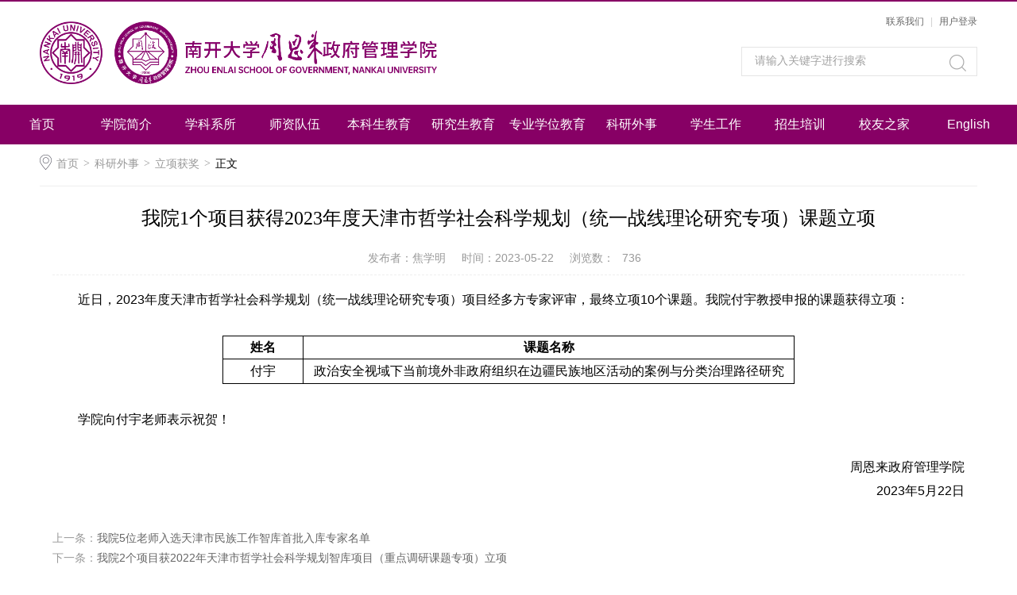

--- FILE ---
content_type: text/html
request_url: https://zfxy.nankai.edu.cn/info/1182/7809.htm
body_size: 4392
content:
<!DOCTYPE html>
<html>
<head>
<meta charset="UTF-8">
<meta http-equiv="X-UA-Compatible" content="IE=edge,chrome=1">
<title>我院1个项目获得2023年度天津市哲学社会科学规划（统一战线理论研究专项）课题立项-南开大学周恩来政府管理学院</title><META Name="keywords" Content="南开大学周恩来政府管理学院,我院,项目,获得,2023,20,23,年度,天津市,天津,津市,哲学,学社,社会科学,社会科,社会,科学,规划,统一战线理论,统一战线,统一,一战,战线,理论研究,理论,研究,专项,课题,立项" />
<META Name="description" Content="近日，2023年度天津市哲学社会科学规划（统一战线理论研究专项）项目经多方专家评审，最终立项10个课题。我院付宇教授申报的课题获得立项： 姓名课题名称付宇政治安全视域下当前境外非政府组织在边疆民族地区活动的案例与分类治理路径研究 学院向付宇老师表示祝贺！ 周恩来政府管理学院2023年5月22日" />

<link rel="stylesheet" href="../../style/public.css" />
<link rel="stylesheet" href="../../style/master.css" />

<!--Announced by Visual SiteBuilder 9-->
<link rel="stylesheet" type="text/css" href="../../_sitegray/_sitegray_d.css" />
<script language="javascript" src="../../_sitegray/_sitegray.js"></script>
<!-- CustomerNO:77656262657232307e7846575256574200000004435d -->
<link rel="stylesheet" type="text/css" href="../../content.vsb.css" />
<script type="text/javascript" src="/system/resource/js/vsbscreen.min.js" id="_vsbscreen" devices="pc|mobile|pad"></script>
<script type="text/javascript" src="/system/resource/js/counter.js"></script>
<script type="text/javascript">_jsq_(1182,'/content.jsp',7809,1553489982)</script>
</head>
<body>
<!--top-->
<div class="stickWrap"></div>
<div class="headerWrap">
    
<!-- 网站logo图片地址请在本组件"内容配置-网站logo"处填写 -->
<a href="../../index.htm" class="logo" title="返回首页"><img src="../../images/logo3.png" style="width:500px;"></a>
    <div class="linSea">
        <div class="link"><div style="margin-top:2px;font-size:12px;"><script language="javascript" src="/system/resource/js/dynclicks.js"></script><script language="javascript" src="/system/resource/js/openlink.js"></script><div style="float:right;">

<a title="" href="../../about/contact_info.htm" target="_blank" style="float: left;">联系我们</a>


<span style="padding: 0px 8px; color: rgb(209, 209, 209); float: left;">|</span><a title="" href="https://zfxy.nankai.edu.cn/index/login.htm" target="_blank" style="float: left;">用户登录</a>

<div class="cleafix"></div>
</div>
<div class="cleafix"></div></div>
        
        <div class="cleafix"></div>
        </div>
        <div class="search">
       <script type="text/javascript">
    function _nl_ys_check(){
        
        var keyword = document.getElementById('showkeycode189163').value;
        if(keyword==null||keyword==""){
            alert("请输入你要检索的内容！");
            return false;
        }
        if(window.toFF==1)
        {
            document.getElementById("lucenenewssearchkey189163").value = Simplized(keyword );
        }else
        {
            document.getElementById("lucenenewssearchkey189163").value = keyword;            
        }
        var  base64 = new Base64();
        document.getElementById("lucenenewssearchkey189163").value = base64.encode(document.getElementById("lucenenewssearchkey189163").value);
        new VsbFormFunc().disableAutoEnable(document.getElementById("showkeycode189163"));
        return true;
    } 
</script>
<form action="../../ssjg.jsp?wbtreeid=1182" method="post" id="au2a" name="au2a" onsubmit="return _nl_ys_check()" style="display: inline">
 <input type="hidden" id="lucenenewssearchkey189163" name="lucenenewssearchkey" value=""><input type="hidden" id="_lucenesearchtype189163" name="_lucenesearchtype" value="1"><input type="hidden" id="searchScope189163" name="searchScope" value="1">
 <input name="showkeycode" id="showkeycode189163" type="text" value="请输入关键字进行搜索" class="searchText" onfocus="if(this.value=='请输入关键字进行搜索')this.value='';" onblur="if(this.value=='')this.value='请输入关键字进行搜索';" />
<span>
 <input type="image" src="../../images/search.png" align="absmiddle" name="" style="cursor: hand">
</span>
</form><script language="javascript" src="/system/resource/js/base64.js"></script><script language="javascript" src="/system/resource/js/formfunc.js"></script>

        </div>
    </div>
</div>
<!--nav-->
<div class="navWrap">
    <div class="innavWrap">
        <ul class="cleafix main-nav">
<li><a class="link" href="../../index.htm">首页</a></li>
   
<li><a class="link" href="../../about/ZSG.htm">学院简介</a></li>
   
<li><a class="link" href="../../discipline.htm">学科系所</a></li>
   
<li><a class="link" href="../../faculty.htm">师资队伍</a></li>
   
<li><a class="link" href="../../undergraduate/jwxx.htm">本科生教育</a></li>
   
<li><a class="link" href="../../postgraduate/cgtz.htm">研究生教育</a></li>
   
<li><a class="link" href="../../professional_degree/zyxwjj.htm">专业学位教育</a></li>
   
<li><a class="link cur" href="../../scholar_research/announce.htm">科研外事</a></li>
   
<li><a class="link" href="../../league/news.htm">学生工作</a></li>
   
<li><a class="link" href="../../admission_job/admission.htm">招生培训</a></li>
   
<li><a class="link" href="../../alumni/news.htm">校友之家</a></li>
   
<li><a class="link" href="https://zsg.nankai.edu.cn/" target="_blank">English</a></li>
   

</ul>



    </div>
</div>









<!--内页主体部分-->
<div class="vsb-box" style="min-height:400px;">
    <div class="vsb-container mainCon" containerid="2" columns="4">
        <div class="local cleafix">  
            <i><img src="../../images/ico9.png" /></i> 
                        <a href="../../index.htm">首页</a>
                <em>&gt;</em>
                <a href="../../scholar_research/announce.htm">科研外事</a>
                <em>&gt;</em>
                <a href="../../scholar_research/awards.htm">立项获奖</a>
                <em>&gt;</em>
                正文

        </div>
        <div class="vsb-space n_con" columns="4">
            
<script language="javascript" src="../../_dwr/interface/NewsvoteDWR.js"></script><script language="javascript" src="../../_dwr/engine.js"></script><script language="javascript" src="/system/resource/js/news/newscontent.js"></script><script language="javascript" src="/system/resource/js/ajax.js"></script><form name="_newscontent_fromname">
    <h2>我院1个项目获得2023年度天津市哲学社会科学规划（统一战线理论研究专项）课题立项</h2>
           <div class="con_wzsz"> <h3><span>发布者：焦学明</span><span>时间：2023-05-22</span><span>浏览数：<script>_showDynClicks("wbnews", 1553489982, 7809)</script></span></h3></div>
   
<div class="con_con"><p>
    <div id="vsb_content"><div class="v_news_content">
<style><!--  /* Font Definitions */  @font-face {font-family:宋体; panose-1:2 1 6 0 3 1 1 1 1 1;} @font-face {font-family:"Cambria Math"; panose-1:2 4 5 3 5 4 6 3 2 4;} @font-face {font-family:Calibri; panose-1:2 15 5 2 2 2 4 3 2 4;} @font-face {font-family:微软雅黑; panose-1:2 11 5 3 2 2 4 2 2 4;} @font-face {font-family:"\@微软雅黑"; panose-1:2 11 5 3 2 2 4 2 2 4;} @font-face {font-family:"\@宋体"; panose-1:2 1 6 0 3 1 1 1 1 1;}  /* Style Definitions */  p.MsoNormal, li.MsoNormal, div.MsoNormal {margin:0cm; margin-bottom:.0001pt; text-align:justify; text-justify:inter-ideograph; font-size:10.5pt; font-family:"Calibri",sans-serif;} .MsoChpDefault {font-family:"Calibri",sans-serif;}  /* Page Definitions */  @page WordSection1 {size:841.9pt 595.3pt; margin:90.0pt 72.0pt 90.0pt 72.0pt; vsb_temp:15.6pt;} div.WordSection1 {page:WordSection1;} --></style>
<div class="WordSection1" style="vsb_temp:15.6pt">
 <p class="MsoNormal" style="text-indent:24.0pt"><span style="font-size:12.0pt;font-family:'微软雅黑',sans-serif">近日，<span lang="EN-US">2023</span>年度天津市哲学社会科学规划（统一战线理论研究专项）项目经多方专家评审，最终立项<span lang="EN-US">10</span>个课题。我院付宇教授申报的课题获得立项：</span></p>
 <p class="MsoNormal"><span lang="EN-US" style="font-size:12.0pt;font-family:'微软雅黑',sans-serif">&nbsp;</span></p>
 <div align="center">
  <table class="MsoNormalTable" border="1" cellspacing="0" cellpadding="0" width="780" style="width:540.25pt;background:white;border-collapse:collapse;border:none">
   <tbody>
    <tr class="firstRow">
     <td width="98" valign="top" style="width:67.55pt;border:solid #000 1.0pt;  padding:0cm 5.25pt 0cm 5.25pt"><p class="MsoNormal" style="text-align:center;line-height:21.0pt"><strong><span style="font-size:12.0pt;font-family:'微软雅黑',sans-serif;color:black">姓名</span></strong></p></td>
     <td width="683" valign="top" style="width:472.7pt;border:solid #000 1.0pt;  border-left:none;padding:0cm 5.25pt 0cm 5.25pt"><p class="MsoNormal" style="text-align:center;line-height:21.0pt"><strong><span style="font-size:12.0pt;font-family:'微软雅黑',sans-serif;color:black">课题名称</span></strong></p></td>
    </tr>
    <tr>
     <td width="98" valign="top" style="width:67.55pt;border:solid #000 1.0pt;  border-top:none;padding:0cm 5.25pt 0cm 5.25pt"><p class="MsoNormal" style="text-align:center;vertical-align:middle"><span style="font-size:12.0pt;font-family:'微软雅黑',sans-serif;color:black">付宇</span></p></td>
     <td width="683" valign="top" style="width:472.7pt;border-top:none;border-left:  none;border-bottom:solid #000 1.0pt;border-right:solid #000 1.0pt;  padding:0cm 5.25pt 0cm 5.25pt"><p class="MsoNormal" style="text-align:center;vertical-align:middle"><span style="font-size:12.0pt;font-family:'微软雅黑',sans-serif;color:black">政治安全视域下当前境外非政府组织在边疆民族地区活动的案例与分类治理路径研究</span></p></td>
    </tr>
   </tbody>
  </table>
 </div>
 <p class="MsoNormal" style="text-indent:24.0pt"><span lang="EN-US" style="font-size:12.0pt;font-family:'微软雅黑',sans-serif">&nbsp;</span></p>
 <p class="MsoNormal" style="text-indent:24.0pt"><span style="font-size:12.0pt;font-family:'微软雅黑',sans-serif">学院向付宇老师表示祝贺！</span></p>
 <p class="MsoNormal"><span lang="EN-US" style="font-size:12.0pt;font-family:'微软雅黑',sans-serif">&nbsp;</span></p>
 <p class="MsoNormal" style="text-align:right;"><span style="font-size:12.0pt;font-family:'微软雅黑',sans-serif">周恩来政府管理学院</span></p>
 <p class="MsoNormal" style="text-align:right;"><span lang="EN-US" style="font-size:12.0pt;font-family:'微软雅黑',sans-serif">2023</span><span style="font-size:12.0pt;font-family:'微软雅黑',sans-serif">年<span lang="EN-US">5</span>月<span lang="EN-US">22</span>日</span></p>
</div>
</div></div><div id="div_vote_id"></div></p>
</div>
    






<div class="sx cleafix">
    
       <span class="bo-le">上一条：<a href="7811.htm">我院5位老师入选天津市民族工作智库首批入库专家名单</a></span>
        <span class="bo-le fl">下一条：<a href="7620.htm">我院2个项目获2022年天津市哲学社会科学规划智库项目（重点调研课题专项）立项</a></span>
    
</div>
</form>

            
        </div>
    </div>
    
</div>



<!--footer-->
<div class="footerWrap">

    <!--footTwo-->
    <div class="footTwo">
        <div class="foot cleafix">
            <div class="ctext"><!-- 版权内容请在本组件"内容配置-版权"处填写 -->
<p><span style="color: rgb(0, 0, 0); font-size: 18px;"></span></p><p style="text-align: justify; line-height: 150%;"><span style="color: rgb(255, 255, 255); line-height: 150%; font-family: 微软雅黑,Microsoft YaHei; font-size: 18px;">天津市海河教育园区同砚路38号&nbsp; 南开大学津南校区 &nbsp;&nbsp;&nbsp;<span style="line-height: 150%; font-family: 微软雅黑,Microsoft YaHei; font-size: 18px;">周恩来政府管理学院 ©2020</span></span></p><div>
            <div class="fttwo_r fr">    <ul>
<li><img src="../../images/wechat.png" /><span>学院公众号</span></li>
<li><img src="../../images/xygzh.jpg" /><span>校友会公众号</span></li>
<div class="clear"></div>
</ul>


</div>
        </div>
    </div>
    <!--footThree-->
</div>

</body>
</html>


--- FILE ---
content_type: text/html;charset=UTF-8
request_url: https://zfxy.nankai.edu.cn/system/resource/code/news/click/dynclicks.jsp?clickid=7809&owner=1553489982&clicktype=wbnews
body_size: 123
content:
736

--- FILE ---
content_type: text/css
request_url: https://zfxy.nankai.edu.cn/style/public.css
body_size: 1233
content:
/** reset **/
body, h1, h2, h3, h4, h5, h6, hr, p, blockquote, dl, dt, dd, ul, ol, li, pre, form, fieldset, legend, button, input, textarea, th, td, img{border:medium none;margin: 0;padding: 0;}
body,button, input, select, textarea{font: 14px/1.5 "Microsoft Yahei",tahoma,Srial,helvetica,sans-serif;}
h1, h2, h3, h4, h5, h6{font-size: 100%;font-weight: normal;}
em{font-style:normal;}
ul, ol{list-style: none;}
a{
	text-decoration: none;color:#333;
	text-decoration: none;
	-moz-transition: all 0.3s ease-in;
	-webkit-transition: all 0.3s ease-in;
	-o-transition: all 0.3s ease-in;
	transition: all 0.3s ease-in;
}
a:hover{
	text-decoration: none;
	-moz-transition: all 0.3s ease-in;
	-webkit-transition: all 0.3s ease-in;
	-o-transition: all 0.3s ease-in;
	transition: all 0.3s ease-in;
   color: #000;
}
/*火狐去掉按钮、连接的虚线*/
a:focus, a:active,
button::-moz-focus-inner,
input[type="reset"]::-moz-focus-inner,
input[type="button"]::-moz-focus-inner,
input[type="submit"]::-moz-focus-inner,
select::-moz-focus-inner,
input[type="file"] > input[type="button"]::-moz-focus-inner {border: 0;outline : 0;} 
input,button,select,textarea{outline:none;-webkit-appearance:none;}
textarea{resize:none;}
a { text-decoration: none; color: #333; }
a{blr:expression(this.onFocus=this.blur());}
a:focus{outline:none;}
a.hidefocus{outline:none}
.button{ border-radius: 0; }
input{font-family: "微软雅黑";}
textarea{font-family: "微软雅黑";}
img{border:0px;  outline-width:0px;  vertical-align:top;}
.cleafix:after{clear:both;content:"\200B";display:block;height:0;}
.cleafix{*zoom:1;}
.fl { float:left;}
.fr { float:right;}
.w1200{ width:1200px; margin:0 auto;}
.w1080{ width:1080px; margin:0 auto;}

.innavWrap ul li a:hover{
   background: #66054e;
}

.login{ /*background:#870065;*/ background: url(../images/ZSGnight.jpg) no-repeat top center; text-align:center; color:#fff;/* min-height:100%;*/ background-size:cover;  }
.login_div{ width:450px; margin:0 auto; padding-top:100px; }

.login_logo{ text-align:center; }
.login_logo img{ width:100%; } 

.login_wz1{ font-size:26px; }

.login_links{ padding-top:20px; }
.login_links a{ display:block; background:#b3108a; width:300px; border-radius:10px; font-size:22px; line-height:32px; padding:7px 0px; margin:0px auto; text-align:center; margin-top:25px; color:#fff; }
.login_links a:hover{}



.zb li{ width:30%; margin-left:4%; }
.zb_lifirst{ margin-left:0px !important; }

.index_jsyd{ width: 85px; background: #870065; }
.index_jsyd:hover{ background:#66054e; }


.clear{ clear:both; }



.footTwo{
background:#870065;}
.Title4 span{
background:#870065;}
.Title2{
background:#870065;}
.navWrap{
background:#870065;}
.n_left .nl_con li a{
background:none;}
.n_left .nl_con{
background:none;}

.ctext{ padding-top:55px; }

--- FILE ---
content_type: text/css
request_url: https://zfxy.nankai.edu.cn/style/master.css
body_size: 7882
content:
/*top*/
.stickWrap {
	width: 100%;
	height: 2px;
	background:#870065;
}
.headerWrap {
	width: 1180px;
	height: 130px;
	margin: 0 auto;
}
.logo {
	width: 616px;float: left;
	display: block; margin-top:25px;
}
.linSea {
	width: 297px;
	/*height: 130px;*/
padding-top:5px;
	float: right;
}
.linSea .link {
	width: 100%;
	height: 36px;
	text-align: right;
	line-height: 36px;
}
.linSea .link a {
	color: #666666;
	font-size: 12px;
text-decoration:none;
}
.linSea .link a:hover {
	color: #870065;
}
.linSea .link font {
	padding: 0 8px;
	color: #d1d1d1;
	font-size: 12px;
}
.linSea .search {
	height: 35px;
	margin-top: 14px;
	border: 1px solid #E5E5E5;
}
.linSea .search span {
	width: 21px;
	height: 21px;
	margin-top: 8px;
	margin-right: 13px;
	display: block;
	float: right;
}
.linSea .search .searchText {
	width: 243px;
	_width: 228px;
	height: 24px;
	font-size: 14px;
	color: #a2a2a2;
	margin-top: 5px;
	margin-left: 16px;
	background: #fff;
	border: 0px;
	outline: none;
	line-height: 24px;
	font-family: "微软雅黑";
}
/*nav*/
.navWrap {
	width: 100%;
	height: 50px;
	background:#870065 ;
	position: relative;
	z-index: 9;
}
.innavWrap {
	width: 1280px;
	height: 50px;
	margin: 0 auto;
}
.innavWrap ul li {
	width: 106px;
	height: 50px;
	display: block;
	float: left;
	text-align: center;
	line-height: 50px;
	position:relative;
}
.innavWrap ul li:hover,
.innavWrap ul li a.cur {
	background: #870065;
}
.innavWrap ul li a {
	color: #ffffff;
	font-size: 16px;
	display: block;
text-decoration:none;
}
#nav{
	width:100%;
	line-height: 40px;
	font-size:16px;
	background: rgba(134,155,174,0.5);
	filter: progid:DXImageTransform.Microsoft.gradient(startColorstr='#44869bae',endColorstr='#44869bae');      /*IE6,IE7*/ 
    -ms-filter:"progid:DXImageTransform.Microsoft.gradient(startColorstr='#44869bae', endColorstr='#44869bae')";      /*IE8*/
	position:absolute;
	top:50px;
	left:0px;
	display: none;
	z-index: 10;
}
.innavWrap ul li #nav a{
	width: 102px;
	margin: 0 8px;
	border-bottom: 1px solid ;
	font-size: 14px;
	height: 42px;
	line-height: 42px;
}
#nav a:hover{
	color: ;
}
/*banner*/
.banner{
	width: 100%;
	height: auto;
	overflow: hidden;
}
.slideBox {
	width: 100%;
	overflow: hidden;
	position: relative;
max-width:1180px; height:300px; margin:0 auto;
	/*margin-bottom: 20px;*/
	margin-bottom: 10px;
}
.slideBox .hd .hd-ul{
	width: 100%;
	/*height: 112px;*/
/*height:30px;*/
	/*padding: 12px 0;*/
	position: absolute;
	left: 0;
	bottom: 5px;
	/*background: rgba(0,0,0,0.46);
	filter: progid:DXImageTransform.Microsoft.gradient(startColorstr='#44000000',endColorstr='#44000000');       
    -ms-filter:"progid:DXImageTransform.Microsoft.gradient(startColorstr='#44000000', endColorstr='#44000000')";      */
	z-index: 1;
}
.slideBox .hd .hd-ul ul{
	/*width: 1180px;*/
display:block;
padding-left:10px;
	height: auto;
	margin: 0 auto;
/*text-align:center;*/
}
.slideBox .hd .hd-ul ul li{
	/*width: 270px;
	height: 84px;*/
	display:inline-block;
	cursor: pointer;
width:10px;
height:10px;
margin:0px 3px;
background: url(../images/banner-anniu1.png) no-repeat;  background-size:100%;
}
/*.slideBox .hd .hd-ul ul li:hover{ background: url(../images/banner-anniu2.png) no-repeat;  background-size:100%; }*/

.slideBox .hd .hd-ul ul .on{ background: url(../images/banner-anniu2.png) no-repeat;  background-size:100%; }


.slideBox .hd .hd-ul ul li img{
	float: left;
	width: 136px;
	height: 82px;
	display: block;
	float: left;
	border: 1px solid #fff;
display:none;
}
.slideBox .hd .hd-ul ul li p{
	width:120px ;
	float: left;
	margin-left: 12px;
	font-size: 14px;
	color: #fff;
	line-height: 24px;
	margin-top: -5px;
}
.slideBox .bd {
	position: relative;
	height: 100%;
	z-index: 0;

}
.slideBox .bd ul{ height:100%;} 
.slideBox .bd li {
	zoom: 1;
	vertical-align: middle; padding:0px; margin:0px; height:100%;
}
.slideBox .bd li img{
	display: block;
	width: 100%;
height:100%;
}
/*前/后按钮代码 */
.slideBox .prev,
.slideBox .next {
	position: absolute;
	left: 0;
	top: 0;
	display: block;
	-moz-transition: all 0s ease-in;
	-webkit-transition: all 0s ease-in;
	-o-transition: all 0s ease-in;
	transition: all 0s ease-in;
}
.slideBox .next {
	left: auto;
	right: 0;
	background-position: right 0; 
}
/*banner2*/
.slideBox2 .hd {
	height: 14px;
	overflow: hidden;
	position: absolute;
	width: 1180px;
	left: 50%;
	margin-left: -590px;
	bottom: 18px;
	z-index: 1;
}
.slideBox2 .hd ul {
	overflow: hidden;
	zoom: 1;
}
.slideBox2 .hd ul li {
	float: right;
	margin-left: 14px;
	width: 14px;
	height: 14px;
	background:url(../images/ico1.png) no-repeat;
	cursor: pointer;
	border-radius: 50%;
}
.slideBox2 .hd ul li.on {
	background: url(../images/ico.png) no-repeat;
}
.slideBox2 .bd li {
	position: relative;
}
.slideBox2 .bd li .tit{
	height: 50px;
	position: absolute;
	bottom: 0;
	width: 100%;
	color: #fff;
	font-size: 18px;
	line-height: 50px;
	background: rgba(0,0,0,0.5);
	filter: progid:DXImageTransform.Microsoft.gradient(startColorstr='#55000000',endColorstr='#55000000');      /*IE6,IE7*/ 
    -ms-filter:"progid:DXImageTransform.Microsoft.gradient(startColorstr='#55000000', endColorstr='#55000000')";      /*IE8*/
}
.slideBox3{
	margin-bottom: 0;
}
.slideBox2 .bd li .tit p{
	width: 1180px;
	margin: 0 auto;
	font-size: 16px;
	color: #fff;
}
.slideBox2 .prev-next{
	width: 1180px;
	height: auto;
	position: absolute;
	top: 50%;
	left: 50%;
	z-index: 10;
	margin-left: -590px;
	margin-top: -37px;
}
.slideBox2 .prev,
.slideBox2 .next {
	width:40px;
	height: 74px;
	background: url(../images/arrow2.png) 0 0 no-repeat;
}
.slideBox2 .next{
	background-position: right 0;
}
.slideBox2 .prev:hover{
	background-position: 0 bottom;
}
.slideBox2 .next:hover{
	background-position: right bottom;
}
/*banner3*/
.slideBox3 .hd {
	overflow:hidden;
	position:absolute;
	bottom:20px;
	z-index:1;
	left: 50%;
	margin-left: -54px;
}
.slideBox3 .hd ul {
	overflow:hidden;
	zoom:1;
	float:left;
}
.slideBox3 .hd ul li {
	float:left;
	margin: 0 5px;
	width: 26px;
	height: 5px;
	text-align: center;
	background: #aaa;
	cursor: pointer;
}
.slideBox3 .hd ul li.on {
	background: #fff;
}
.slideBox3 .prev,
.slideBox3 .next {
	width: 23px;
	height: 43px;
	top: 16px;
	left: 20px;
	background: url(../images/arrow1.png) no-repeat;
}
.slideBox3 .next {
	background-position: right 0; 
	left: auto;
	right: 20px;
}
.slideBox3 .prev:hover{
	background-position: 0 bottom;
}
.slideBox3 .next:hover{
	background-position: bottom right;
}
.slideBox3 .prev-next{
	width: 1180px;
	height: auto;
	position: absolute;
	bottom: 73px;
	left: 50%;
	margin-left: -590px;
	z-index: 10;
}
.slideBox3 .bd li .tit{
	width: 1040px;
	height:43px;
	line-height: 43px;
	font-size: 20px;
	color: #fff;
	padding: 16px 70px;
	position: absolute;
	border-top-left-radius: 8px;
	border-top-right-radius: 8px;
	bottom: 0;
	left:50%;
	margin-left: -590px;
	z-index: 10;
	background: rgba(90,127,161,0.87);
	filter: progid:DXImageTransform.Microsoft.gradient(startColorstr='#555a7fa1',endColorstr='#555a7fa1');      /*IE6,IE7*/ 
    -ms-filter:"progid:DXImageTransform.Microsoft.gradient(startColorstr='#555a7fa1', endColorstr='#555a7fa1')";      /*IE8*/
}
/*页面主体部分*/
.mainOne,
.mainShu{
	width: 1200px;
	height: auto;
	margin: 0 auto;
}
.oneLeft,
.fourLeft-tp{
	width: 880px;
	height: auto;
	padding: 0 10px;
	float: left;
	/*margin-bottom: 16px;*/
	margin-bottom:8px;
}
.oneRight,
.flm-tp,
.flm-ml,
.flm-bm,
.flt-fl,
.fourr-tp,
.fourr-ml,
.fourr-bm,
.fiveLeft,
.fiveRight{
	width: 280px;
	height: auto;
	padding: 0 10px;
	float: left;
	margin-bottom: 8px;
}
.flm-bm{
	padding: 0 2px;
}
.oneLeft .insidelOne{
	width:858px ;
	height: auto;
	border: 1px solid #eee;
	padding:10px;
	padding-top: 3px;
}
.oneRight .insiderOne{
	width: 258px;
	height: auto;
	border: 1px solid #eee;
	padding:10px;
	padding-top: 3px;
}
.oneLeft .insidelOne .insiTitle,
.oneRight .insiderOne .insiTitle{
	width: 100%;
	height: 40px;
	border-bottom: 1px solid ;
	margin-bottom: 20px;
}
.oneLeft .insidelOne .insiTitle h2,
.oneRight .insiderOne .insiTitle h2{
	float: left;
	height: 40px;
	line-height: 40px;
	font-size: 16px;
	color: ;
}
.oneLeft .insidelOne .insiTitle a,
.oneRight .insiderOne .insiTitle a{
	float: right;
	height: 40px;
	line-height: 40px;
	color: #999;
	font-size: 14px;
}
.oneLeft .insidelOne .insiTitle a:hover,
.oneRight .insiderOne .insiTitle a:hover,
.oneLeft .insidelOne .insiBom .trailer h2 a:hover,
.oneLeft .insidelOne .insiBom .textList ul li a:hover em,
.oneLeft .insidelOne .insiBom .textList ul li a:hover span,
.oneRight .insiderOne .textList ul li a:hover span{
	color: ;
}
.oneLeft .insidelOne .insiBom .trailer p a:hover,
.threer-list li .wen p a.detail:hover,
.flm-tpcon p a.detail:hover,
.flm-ml-list li .wen p a.detail:hover,
.flm-bm-list li p a.detail:hover,
.four-mlcon p a.detail:hover{
	color: #4f6f8c;
}
.oneLeft .insidelOne .insiBom{
	width: 100%;
	height: auto;
}
.threer-list li .wen .tit:hover{ color:#a8007e; }
/*焦点图切换*/
.insiFocus {
	width: 280px;
	height: auto;
	overflow: hidden;
	position: relative;
}
.insiFocus .hd {
	height: auto;
	overflow: hidden;
	position: absolute;
	right: 10px;
	bottom: 14px;
	z-index: 2;
}
.insiFocus .hd ul {
	overflow: hidden;
	zoom: 1;
	float: left;
}
.insiFocus .hd ul li {
	float: left;
	width: 12px;
	height: 12px;
	margin: 0 3px;
	cursor: pointer;
	border-radius: 50px;
	background: rgba(255,255,255,0.7);
	filter: progid:DXImageTransform.Microsoft.gradient(startColorstr='#55ffffff',endColorstr='#55ffffff');      /*IE6,IE7*/ 
    -ms-filter:"progid:DXImageTransform.Microsoft.gradient(startColorstr='#55ffffff', endColorstr='#55ffffff')";      /*IE8*/
}
.insiFocus .hd ul li.on {
	background: #ffe121;
}
.insiFocus .bd {
	position: relative;
	height: 100%;
	z-index: 0;
}
.insiFocus .bd li {
	zoom: 1;
	vertical-align: middle;
}
.insiFocus .bd img {
	width: 100%;
	display: block;
}
.insiFocus .bd li p{
	width: 200px;
	height: 40px;
	line-height: 40px;
	background: rgba(0,0,0,0.6);
	filter: progid:DXImageTransform.Microsoft.gradient(startColorstr='#55000000',endColorstr='#55000000');      /*IE6,IE7*/ 
    -ms-filter:"progid:DXImageTransform.Microsoft.gradient(startColorstr='#55000000', endColorstr='#55000000')";      /*IE8*/
    font-size: 14px;
    color: #fff;
    position: absolute;
    bottom: 0;
    left: 0;
    padding-left: 15px;
    padding-right: 65px;
    text-overflow: ellipsis;
	white-space: nowrap;
	overflow: hidden;
}
.oneLeft .insidelOne .insiBom .trailer{
	width: 268px;
	height: auto;
	margin-left: 20px;
	padding-right: 14px;
	border-right: 1px dashed #eee;
}
.oneLeft .insidelOne .insiBom .trailer h2{
	width: 100%;
	height: 20px;
	line-height: 20px;
}
.oneLeft .insidelOne .insiBom .trailer h2 a{
	width: 100%;
	font-size: 16px;
	color: #666666;
	display: inline-block;
    text-overflow: ellipsis;
	white-space: nowrap;
	overflow: hidden;
}
.oneLeft .insidelOne .insiBom .trailer h3{
	width: 100%;
	font-size: 12px;
	color: #c1c1c1;
	margin-top: 4px;
	height: 16px;
	line-height: 16px;
}
.oneLeft .insidelOne .insiBom .trailer p{
	width: 100%;
	line-height: 24px;
	font-size: 14px;
	color: #666;
	text-indent: 2em;
	margin-top: 5px;
}
.oneLeft .insidelOne .insiBom .trailer p a{
	color: ;
}
/*文字列表*/
.oneLeft .insidelOne .insiBom .textList,
.oneRight .insiderOne .textList{
	width: 265px;
	height: auto;
	margin-top: -10px;
}
.oneRight .insiderOne .textList{
	width: 258px;
}
.oneLeft .insidelOne .insiBom .textList ul,
.oneRight .insiderOne .textList ul{
	width: 100%;
	height: auto;
	float: left;
}
.oneLeft .insidelOne .insiBom .textList ul li,
.oneRight .insiderOne .textList ul li{
	width: 100%;
	float: left;
}
.oneLeft .insidelOne .insiBom .textList ul li a,
.oneRight .insiderOne .textList ul li a{
	width: 100%;
	height: 32px;
	line-height: 32px;
	display: inline-block;
	float: left;
	background: url(../images/ico2.png) left 15px no-repeat;
}
.oneLeft .insidelOne .insiBom .textList ul li a:hover,
.oneRight .insiderOne .textList ul li a:hover{
	background: url(../images/ico2_hov.png) left 15px no-repeat;
}
.oneLeft .insidelOne .insiBom .textList ul li a em,
.oneRight .insiderOne .textList ul li a em{
	float: left;
	font-size: 14px;
	color: #666;
	width: 215px;
	padding-left: 10px;
    text-overflow: ellipsis;
	white-space: nowrap;
	overflow: hidden;
	-moz-transition: all 0.3s ease-in;
	-webkit-transition: all 0.3s ease-in;
	-o-transition: all 0.3s ease-in;
	transition: all 0.3s ease-in;
}
.oneRight .insiderOne .textList ul li a em{
	width: 208px;
}
.oneLeft .insidelOne .insiBom .textList ul li a span,
.oneRight .insiderOne .textList ul li a span{
	float: right;
	font-size: 12px;
	color: #c3c3c3;
	-moz-transition: all 0.3s ease-in;
	-webkit-transition: all 0.3s ease-in;
	-o-transition: all 0.3s ease-in;
	transition: all 0.3s ease-in;
}
/*mainTwo*/
.twoLeft,
.twoRight,
.threeLeft,
.threeRight,
.flt-fr,
.fiveMiddle{
	width: 580px;
	padding: 0 10px;
	height: auto;
	float: left;
	/*margin-bottom: 16px;*/
	margin-bottom: 8px;
}
.twoRight{
	_padding: 0 2px;
}
.Title{
	width: 100%;
	font-size: 16px;
	color: #515151;
	height: 40px;
	line-height: 40px;
	margin-bottom: 16px;
	border-bottom: 1px solid #eee;
}
.Title span{
	display: inline-block;
	float: left;
	border-bottom: 2px solid #0b6cb8;
}
.Title a.more,
.Title1 a.more{
	float: right;
	font-size:12px; color:#fff;
}
.Title a.more img{
	display: block;
	margin-top: 20px;
}
.twoLeft .insiFocus .hd ul li,
.threeLeft .insiFocus .hd ul li  {
	float: left;
	width: 20px;
	height: 14px;
	text-align: center;
	line-height: 14px;
	color: #fff;
	margin: 0 3px;
	cursor: pointer;
	border-radius: inherit;
	background: #6a6a6a;
}
.twoLeft .insiFocus .hd ul li.on,
.threeLeft .insiFocus .hd ul li.on {
	background:#870065 ;
}
.two-list{
	float: left;
	width: 284px;
	margin-left: 16px;
	margin-top: -6px;
}
.two-list li a{
	display: block;
	color: #666666;
	_height: 30px;
	/*line-height: 31px;*/
	line-height: 34px;
	text-indent: 12px;
	background: url(../images/ico4.png) no-repeat left center;
}
.two-list li a span{
	float: right;
	display: block;
	color: #999;
}
.two-list li a:hover{
	color: ;
	background: url(../images/ico5.png) no-repeat left center;
}
.two-list li a:hover span{
	color: ;
}
.twor-tp{
	width: 100%;
	border-bottom: 1px dashed #e6e6e6;
}
.twor-tp a{
	display: block;
	width: 280px;
	color: #666666;
	font-size: 16px;
}
.twor-tp a img{
	display: block;
	width: 100%;
}
.twor-tp a p{
	line-height: 29px;
	text-overflow: ellipsis;
	white-space: nowrap;
	overflow: hidden;
}
.twor-bm{
	float: none;
	width: 100%;
	margin-left: 0;
}
/*mainThree*/
.threeLeft .insiFocus{
	width: 100%;
}
.threeLeft .insiFocus .bd li p{
	width: 500px;
	font-size: 16px;
}
.Title1{
	width: 100%;
	font-size: 16px;
	color: #515151;
	height: 31px;
	border-bottom: 1px solid #eee;
}
.Title1 span{
	float: left;
	font-size: 16px;
	color: #515151;
}
.Title1 span em{
	font-size: 12px;
	color: #999999;
	display: inline-block;
	padding-left: 4px;
}
.Title1 a.more img{
	display: block;
	margin-top: 14px;
}
.threer-list{
	width: 100%;
}
.threer-list li{
	width: 100%;
	padding: 12.5px 0;
	border-bottom: 1px dashed #e6e6e6;
}
.threer-list li .img{
	float: left;
	display: block;
	width: 121px;
	margin-right: 15px;
}
.threer-list li .wen{
	float: left;
	width: 444px;
}
.threer-list li .wen a.tit{
	color: #666;
	font-size: 16px;
	display: block;
	text-overflow: ellipsis;
	white-space: nowrap;
	overflow: hidden;
}
.threer-list li .wen p{
	color: #999;
	margin-top: 16px;
	line-height: 24px;
	text-indent: 2em;
}
.threer-list li .wen a.tit:hover,
.threer-list li .wen p a.detail,
.ftp-con li a.tit:hover,
.flm-tpcon a.tit:hover,
.flm-tpcon p a.detail,
.flm-ml-list li .wen p a.detail,
.flm-ml-list li .wen a.tit:hover,
.flm-bm-list li a.tit:hover,
.flm-bm-list li p a.detail,
.flt-frcon a.tit:hover,
.ft-tp-list li a:hover,
.four-mlcon p a.detail,
.bcon-tp li .wen p a.detail,
.bcon-tp li .wen .tit:hover{
	color: ;
}
/*广告*/
.adv,
.linkOne,
.linkTwo{
	width: 1180px;
	padding: 0 10px;
	margin-bottom: 16px;
}
/*main部分-竖*/
.mainsLeft{
	width: 900px;
	height: auto;
	float: left;
}
.mainsRight{
	float: left;
	width: 300px;
	height: auto;
}
.Title2{
	height: 42px;
	line-height: 42px;
	width: 100%;
	background:#870065 ;
}
.Title2 span{
	display: inline-block;
	padding: 0 10px;
	float: left;
	font-size: 16px;
	color: #fff;
}
.Title2 a.more{
	float: right;
	margin-right: 10px;
	display: inline-block;
	font-size:12px; color:#fff;
}
.Title2 a.more img{
	margin-top: 18px;
}
.ftp-con{
	border: 1px solid #eeeeee;
	border-top: 0;
	*padding-bottom: 16px;
}
.ftp-con li{
	width: 200px;
	margin: 16px 9.5px 16px 10px;
	_margin: 16px 5px 16px 10px;
	float: left;
}
.ftp-con li a.img{
	display: block;
	width: 100%;
}
.ftp-con li a.tit{
	font-size: 16px;
	color: #666666;
	display: block;
	line-height: 26px;
	margin-top: 4px;
}
.ftp-con li span{
	display: block;
	color: #999;
	margin-top: 4px;
}
.ftp-con li a.know{
	display: inline-block;
	width: 90px;
	height: 28px;
	line-height: 28px;
	text-align: center;
	color: #fff;
	background: #b8b8b8;
	border-radius: 2px;
	margin-top: 20px;
}
.ftp-con li a.know:hover{
	background:#870065 ;
}
.flm-tpcon{
	padding: 0 10px;
	border-bottom: 1px dashed #e6e6e6;
}
.flm-tpcon a.tit{
	font-size: 16px;
	padding: 6px 0;
	display: block;
	color: #666;
	height: 30px;
	line-height: 30px;
	text-overflow: ellipsis;
	white-space: nowrap;
	overflow: hidden;
}
.flm-tpcon p{
	color: #999;
	line-height: 22px;
	text-indent: 2em;
	padding-bottom: 6px;
}
.fourm-bm{
	margin-top: 0;
	margin-left: 0;
	float: none;
}
.flm-ml-list{
	width: 100%;
}
.flm-ml-list li,
.flm-bm-list li {
	padding: 10.5px 0;
	border-bottom: 1px dashed #e6e6e6;
}
.flm-ml-list li a.img{
	float: left;
	width: 98px;
	margin-right: 12px;
}
.flm-ml-list li .wen{
	float: left;
	width: 170px;
}
.flm-ml-list li .wen a.tit,
.flm-bm-list li a.tit{
	color: #666;
	display: block;
	text-overflow: ellipsis;
	white-space: nowrap;
	overflow: hidden;
}
.flm-ml-list li .wen p,
.flm-bm-list li p{
	font-size: 12px;
	color: #999;
	margin-top: 8px;
	line-height: 22px;
}
.flm-bm-list li p{
	text-indent: 2em;
}
.flt-fl .insiFocus{
	margin-top: 12px;
	float: none;
}
.flt-fl .insiFocus .hd ul li {
	width: 8px;
	height: 8px;
}
.flt-fl .insiFocus .hd ul li.on {
	background: #fff;
}
.flt-frcon{
	width: 100%;
	margin-top: 12px;
}
.flt-frcon a.tit{
	color: #666;
	font-size: 16px;
	display: block;
	text-overflow: ellipsis;
	white-space: nowrap;
	overflow: hidden;
	margin-top: 6px;
}
.flt-frcon p{
	color: #999;
	margin-top: 6px;
	line-height: 24px;
	text-indent: 2em;
}
.Title3{
	height: 38px;
	line-height: 38px;
	padding-bottom: 14px;
	border-top: 4px solid ;
	border-top-left-radius: 3px;
	border-top-right-radius: 3px;
	border-left: 1px solid #eee;
	border-right: 1px solid #eee;
}
.Title3 span{
	display: inline-block;
	padding: 0 10px;
	float: left;
	font-size: 16px;
	color: ;
}
.Title3 span em{
	display: inline-block;
	border-bottom: 2px solid #ffe121;
}
.Title3 a.more{
	float: right;
	margin-right: 10px;
	display: inline-block;
	color: #999999;
	font-size: 12px;
}
.ft-tp-list,
.four-mlcon,
.f-search{
	border: 1px solid #eee;
	border-top: 0;
	border-bottom-left-radius: 3px;
	border-bottom-right-radius: 3px;
}
.ft-tp-list li{
	float: left;
	width: 88px;
	margin: 0 24px;
	_margin: 0 16px;
	text-align: center;
}
.ft-tp-list li a{
	color: #666;
	_height: 40px;
	line-height: 40px;
	font-size: 16px;
}
.four-mlcon{
	padding: 4px 8px;
}
.four-mlcon p{
	color: #666;
	text-indent: 2em;
	line-height: 25px;
	padding-top: 6px;
}
.f-search{
	padding: 0 12px 13px;
}
.f-search .search {
    height: 30px;
    border: 1px solid #eee;
}
.f-search .search span {
    width: 30px;
    height: 30px;
    display: block;
    float: right;
    background:#870065 ;
}
.f-search .search span input{
	margin-top: 5px;
	margin-left: 5px;
}
.f-search .search .searchText {
    font-size: 16px;
    color: #ccc;
    background: #fff;
    outline: none;
    line-height: 28px;
    width: 208px;
    text-indent: 10px;
    font-family: "微软雅黑";
}
/*mainFive*/
.fivel-list{
	float: none;
	margin-top: 12px;
	margin-left: 0;
	width: auto;
	padding: 0 6px;
	border: 1px solid #eee;
}
.threer-list li a{ color:#666; }
.threer-list li a:hover,.fivel-list li a:hover{ color:#a8007e; }
.tab-menu li {
	float: left;
	cursor: pointer;
	height: 42px;
	line-height: 42px;
	text-align: center;
	color: #fff;
	font-size: 16px;
	padding: 0 28px;
	margin-right: 14px;
}
.tab-menu li.sela{
	background: #5fbab1;
}
.tab-menu li.selb{
	background: #baaa5f;
}
.tab-menu li.selc{
	background: #ff5585;
}
.tab-box {
	height: auto;
	position: relative;
	margin-top: 12px;
	padding: 0 8px;
	border: 1px solid #eee;
}
.tab-menu li.selected {
	opacity: 0.8;
	filter: alpha(opacity=80);
	-moz-opacity: 0.8;
	-kthml-opacity: 0.8;
}
.hide {
	display: none;
}
.tab-box .box .tab-more{
	position: absolute;
	top: -50px;
	left: auto;
	right: 0;
}
.bcon-tp{
	width: 100%;
}
.bcon-tp li {
	margin-top: 16px;
}
.bcon-tp li .img{
	float: left;
	width: 128px;
	margin-right: 12px;
}
.bcon-tp li .wen{
	float: left;
	width: 422px;
}
.bcon-tp li .wen .tit{
	font-size: 16px;
	color: #666666;
}
.bcon-tp li .wen p{
	color: #999;
	text-indent: 2em;
	line-height: 24px;
	margin-top: 12px;
}
.bcon-bm{
	margin-top: 16px;
	border-top: 1px dashed #eee;
}
.bcon-bm li a{
	display: block;
	color: #666;
	_height: 31px;
	line-height: 31px;
	text-indent: 12px;
	background: url(../images/ico2.png) no-repeat left center;
}
.bcon-bm li a:hover{
	color: ;
	background: url(../images/ico2_hov.png) no-repeat left center;
}
.bcon-bm li a span{
	display: block;
	float: right;
	color: #999;
}
.bcon-bm li a:hover span{
	color: ;
}
.Title4{
	height: 42px;
	line-height: 42px;
	width: 100%;
}
.Title4 span{
	display: inline-block;
	padding: 0 10px;
	background:#870065 ;
	float: left;
	font-size: 16px;
	color: #fff;
}
.Title4 a.more{
	float: right;
	margin-right: 10px;
	display: inline-block;
	color: #999999;
}
.fiver{
	margin-top: 12px;
}
.fiver a{
	display: block;
	margin-bottom: 11px;
}
.fiver a.marr{
	margin-bottom: 0;
}
.fiver a:hover img{
	opacity: 0.8;
	filter: alpha(opacity=80);
	-moz-opacity: 0.8;
	-kthml-opacity: 0.8;
}
.fiver a:hover{ color:#a8007e; }
/*link*/
.Title1 span.span{
	color: ;
}
.link-list1 a{
	display: block;
	width: 168px;
	float: left;
	overflow: hidden;
	margin: 22px 34.4px 16px 0;
}
.link-list1 a:hover{
	opacity: 0.8;
	filter: alpha(opacity=80);
	-moz-opacity: 0.8;
	-kthml-opacity: 0.8;
}
.link-list1 a.marr{
	float: right;
	margin-right: 0;
}
.link-list2{
	*margin-top: 20px;
	width: 100%;
	padding-bottom: 16px;
}
.link-list2 a{
	display: block;
	float: left;
	margin: 20px 44px 0 0;
	*margin: 0px 42px 0 0;
}
.link-list2 a:hover{
	color: ;
}
/*footer*/
.footerWrap{
	width: 100%;
	font-size: 13px;
}
/*footOne*/
.footOne{
	height: 44px;
	line-height: 44px;
	color: #fff;
	background:#870065 ;
	margin-top: 16px;
}
.footOne .ftone_l a{
	display: inline-block;
	float: right;
	margin-top: 18px;
	margin-left: 4px;
}
.footTwo{
	width: 100%;
	background:#870065 ;
	/*margin-top: 16px;*/
	margin-top: 8px;
}
.foot{
	width: 1180px;
	padding: 0 10px;
	margin: 0 auto;
	height: auto;
	overflow: hidden;
	padding-bottom:30px;
}
.footTwo .fttwo_l{
	width: auto;
	padding: 20px 0;
}
.footTwo .fttwo_l li{
	float: left;
	margin-right: 50px;
	padding-left: 28px;
	border-left: 1px solid #bbcedf;
}
.footTwo .fttwo_l li.marr{
	border-left: 0;
}
.footTwo .fttwo_l li a{
	display: block;
	color: #bbcedf;
	font-size: 14px;
	line-height: 28px;
}
.footTwo .fttwo_l li a:hover{
	color: #fff;
}
.clear{ clear:both; }
.fttwo_r {
	margin-left: 80px;
	/*margin-top: 14px;*/
	margin-top: -40px;
}
.fttwo_r li{ float:left; width:80px; margin-left:18px; color:#fff; line-height:28px; }
.fttwo_r li img{ width:100%; height:80px; }
.fttwo_r li span,.fttwo_r li img{ display:block; text-align:center; }
/*footThree*/
.footThree{
	color: #999999;
	padding: 12px 0;
	text-align: center;
}
.footThree p{
	height: 26px;
	line-height: 26px;
}
.footThree p a{
	display: inline-block;
}
.footThree p a img{
	vertical-align: middle;
	padding-left: 4px;
}
/*内页主体部分*/
.n_ban{
	width: 100%;
}
.n_ban img{
	width: 100%;
}
.mainCon{
	width: 1200px;
	margin: 0 auto;
	height: auto;
	overflow: hidden;
}
.local{
	width: 1180px;
	height: auto;
	line-height: 30px;
	padding: 9px 10px;
	word-break: break-all;
}
.local i{
	display: block;
	float: left;
	margin-right: 6px;
	margin-top: 4px;
}
.local a{
	float: left;
	display: block;
	font-size: 14px;
	color: #999 !important;
text-decoration:none !important;
}
.local a.cur{
	color: #870065;
}
.local a:hover{
	color: #870065;
}
.local em{
	display: block;
	float: left;
	color: #999;
	padding: 0 6px;
	font: 400 14px/30px consolas;
}
.n_left{
	width: 300px;
	float: left;
	height: auto;
	margin: 0 10px;
	min-height:650px;
}
.n_left h2 {
    font-size: 20px;
    width: 100%;
    padding: 11px 0;
    line-height: 30px;
    text-align: center;
    color: #fcfcfc;
    background: #870065;
}
.n_left .nl_con {
    width: 100%;
    background: #fff;
}
.n_left .nl_con{
    /*width: 92%;*/
	width:60%;
    padding: 20px 0 6px;
    margin: 0 auto;
    position: relative;
    z-index: 99;
    background: #fff;
	float:right;
}
.n_left .nl_con li{
    margin-bottom: 14px;
}
.n_left .nl_con li a {
    display: block;
    width: 100%;
    padding: 10px 0;
    _height: 30px;
    line-height: 30px;
    text-align: center;
    color: #666;
    font-size: 14px;
   /* background: #f5f6fa;*/
    border-radius: 5px;
	background:#efefef url(../images/erjinav_bg1.png) no-repeat 165px center !important;
}
.n_left .nl_con li a.cur,
.n_left .nl_con li a:hover {
    /*background: #cbb600;*/
    color: #fff;
	background:#dec698 url(../images/erjinav_bg2.png) no-repeat 165px center !important;
}
.n_left .nl_con li .sanji{ /*margin-top:5px;*/ }
.n_left .nl_con li .sanji li{ margin-bottom:0px; }
.n_left .nl_con li .sanji li a{ margin-left:0px !important; border-radius:0px; background:#efefef; text-align:right; width:auto; /*padding:15px 0px 15px 50px; */ padding:15px 30px 15px 20px; border-radius: 5px; }
.n_left .nl_con li .sanji li a.cur,.n_left .nl_con li .sanji li a:hover{  color: #fff;
	background:#dec698 url(../images/erjinav_bg2.png) no-repeat 165px center !important; }



.n_right{
	width: 858px;
	_width: 840px;
	margin: 0 10px;
	float: left;
    border: 1px solid #eee;
	height: auto;
}
.list {
    padding: 0 14px;
}
.list li {
    width: 100%;
    padding: 14px 0;
    cursor: pointer;
    -moz-transition: all 0.3s ease-in;
    -webkit-transition: all 0.3s ease-in;
    -o-transition: all 0.3s ease-in;
    transition: all 0.3s ease-in;
    border-bottom: 1px dashed #eee;
}
.list li .list_time {
    /*width: 50px;*/
    text-align: center;
	width:110px;
}
.list li .list_time .day {
    height: 40px;
    line-height: 40px;
    font-size: 18px;
    color: #999;
    background: #f8f8f8;
}
.list li .list_time .month {
    height: 40px;
    line-height: 40px;
    font-size: 16px;
    color: #fff;
    background: #cccccc;
}
.list li .list_wen {
   /* width: 92.5%;*/
   width:700px;
}
.list li .list_wen .tit {
    color: #666;
    font-size: 16px;
    display: block;
    white-space: nowrap;
    text-overflow: ellipsis;
    overflow: hidden;
}
.list li .list_wen p {
    font-size: 14px;
    color: #7d7d7d;
    width: 100%;
    margin-top: 16px;
}
.list li .list_wen p a {
    color: #999;
}
.list li:hover .list_time .month{
	background: #870065;
}
.list li:hover .list_wen .l_tit .tit{
	color: #870065;
}
.list li:hover .list_wen p a{
	color: #870065;
}
.pages {
	margin: 40px auto;
	text-align: center;
	color: #666;
}
.pages a{
	display: inline-block;
	width: 34px;
	height: 34px;
	line-height: 34px;
	text-align: center;
	color: #666;
	border: 1px solid #eee;
}
.pages a:hover{
	background: #88929a;
	color: #fff;
}
.pages a.pahesl{
	margin-right: 6px;
	background: url(../images/ico10.png) no-repeat center center;
}
.pages a.pahesl:hover{
	background: #fff url(../images/ico10_h.png) no-repeat center center;
}
.pages a.pahesr{
	margin-right: 6px;
	background: url(../images/ico11_h.png) no-repeat center center;
}
.pages a.pahesr:hover{
	background: #fff url(../images/ico11.png) no-repeat center center;
}
.pages input{
	display: inline-block;
	width: 60px;
	height: 34px;
	line-height: 34px;
	margin: 0 6px;
	font-size: 16px;
	color: #666;
	text-indent: 10px;
	font-family: "微软雅黑";
	border: 1px solid #eee;
}
/*简介页*/
.brief,
.z_list {
	padding: 0 12px 50px;
}
.brief h2,
.z_list h2{
	font-size: 24px;
	color: ;
	line-height: 74px;
	margin-bottom: 8px;
	border-bottom: 1px dashed #eee;
}
.brief p{
	color: #666666;
	text-indent: 2em;
	line-height: 30px;
}
/*内容页*/
.n_con{
	width: 1180px;
	padding: 0 10px;
	height: auto;
	margin: 0 auto;
}
.n_con h2{
	padding: 20px 16px;
	font-size: 24px;
	color: #000;
	line-height: 40px;
	text-align: center;
	border-top: 1px solid #eee;
font-family:"微软雅黑" !important;
}
.n_con h3{
	text-align: center;
	color: #999999;
	margin: 0 16px;
	padding-bottom: 10px;
	border-bottom: 1px dashed #eee;
}
.n_con h3 span{
	display: inline-block;
	padding: 0 10px;
}
.con_con{
	padding: 16px;
}
.con_con p{
	color: #666666;
	/*text-indent: 2em;*/
	line-height: 30px;
}
.con_con img {
    /*text-align: center;
    margin: 16px auto;
    display: block;
*/}
.sx {
	padding: 16px;
	border-bottom: 1px solid #eee;
}
.sx span{
	display: block;
	color: #999;
	padding: 2px 0;
}
.sx span a{
	color: #666;
}
.sx span a:hover{
	color: ;
}
/*搜索结果页*/
.n_con .list li .list_wen{
	/*width: 94%;*/
width:88%;
}
/*综合列表页*/
.z_list ul li{
	float: left;
	width: 300px;
	color: #333;
	margin: 20px 58.5px 0 58.5px;
	_margin: 20px 36px 0 36px;
}
.z_list ul li a.img{
	display: block;
}
.z_list ul li a.img p{
	font-size: 20px;
	text-align: center;
	height: 34px;
	line-height: 34px;
	background:#870065 ;
	text-align: center;
	color: #fff;
}
.z_list ul li a.img p:hover{
	text-decoration: underline;
}
.z_list ul li .wen{
	padding: 12px 18px;
	background: #fcfcfc;
}
.z_list ul li .wen a.tit{
	display: block;
	color: ;
	padding: 8px 0 4px;
}
.z_list ul li .wen p{
	line-height: 24px;
}


.ixshd{ padding-bottom:5px; }
.ixshd li{ margin-top:5px; } 
.ixshd_left{ width:72px; float:left; text-align:center; font-weight:bold; /*border:solid 1px #777; */border:solid 1px #bfbfbf; margin-top:5px; margin-left:5px; border-radius:7px; overflow:hidden; }
.ixshd_lri,.ixshd_lyn{ line-height:30px; padding:3px 0px;  }
.ixshd_lri{ font-size:18px; background:#fff; color:#777; border-top-left-radius:5px;  border-top-right-radius:5px; }
.ixshd_lyn{ background:#bfbfbf; color:#fff; font-size:14px;border-bottom-left-radius:5px;  border-bottom-right-radius:5px; }

.ixshd_right{ float:right; width:375px; line-height:26px; font-size:12px; color:#666; }
.ixshd_rtitle{ line-height:32px; font-size:14px; color:#333; }
.ixshd_rtitle a{ font-size:14px; color:#333; }
.ixshd_rtitle a:hover{}
.ixshd_rsj{ }
.ixshd_rdd{ }

--- FILE ---
content_type: text/css
request_url: https://zfxy.nankai.edu.cn/content.vsb.css
body_size: 928
content:
.tpcontent{font-weight: bold; font-size: 11pt; color: #2b2b2b; font-family: 宋体;}
.cytpstyle{font-size: 9pt; color: #2b2b2b; font-family: 宋体;}
.content{margin:auto;text-align:left;line-height:18px;padding:3px 0 0 0;color:#727272;}
.process{width:162px;height:11px;background:#EDEDED;overflow:hidden;float:left;margin-left:26px !important;margin-left:13px;margin-right:10px;}
.process div{width:160px;height:11px;background:url(/system/resource/images/newsvote/bg.gif) repeat-x;border-left:1px solid #000;border-right:1px solid #000;}
.process .style7{border-left-color:#ff0000;border-right-color:#ff0000;background-position:0 -77px;}
#vsb_content a{ color:#306fb7;}
#vsb_content_6 div,#vsb_content_6 li,#vsb_content_6 p,#vsb_content_6 span{ text-indenet:0px;}
.con_con,.con_con p,.con_con span{ font-size:16px; color:#000;}

a{ color:#0070c0; text-decoration:none !important;}
.con_wzsz,.con_wzsz span{ font-size:14px;}
